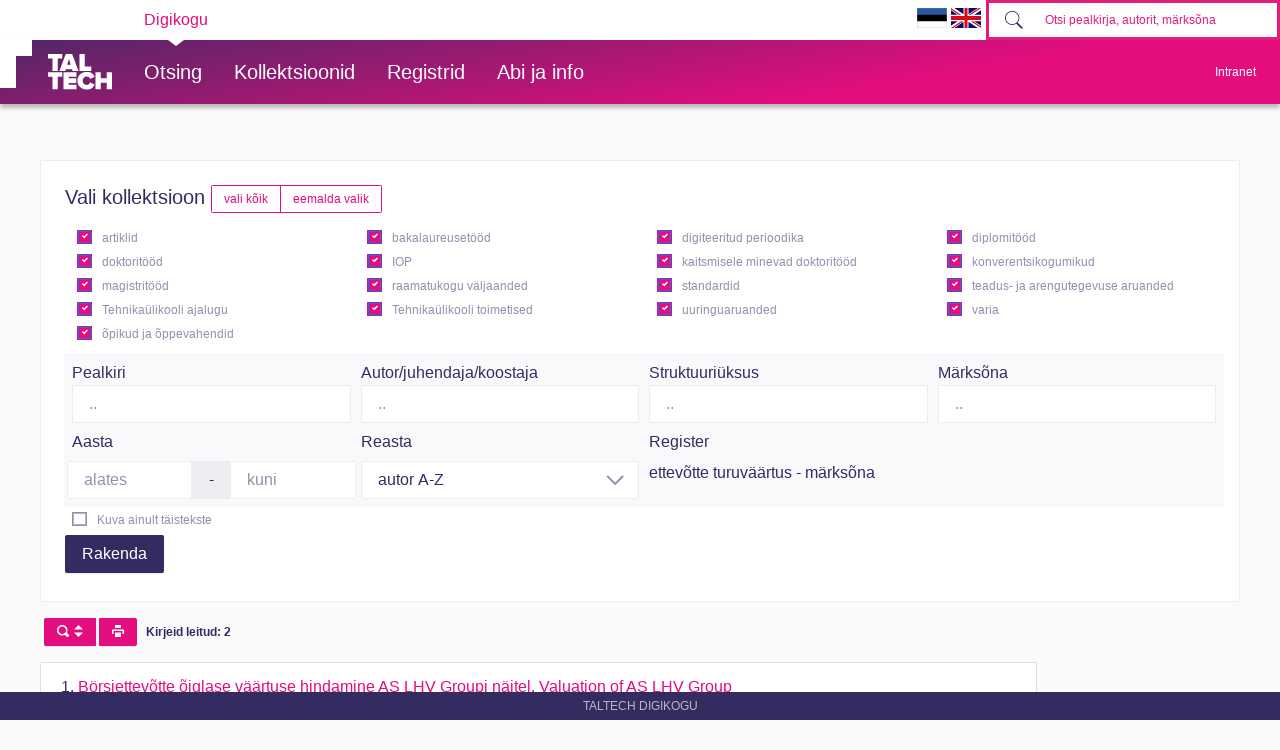

--- FILE ---
content_type: text/html; charset=utf-8
request_url: https://digikogu.taltech.ee/et/Search/Items?registerValueIds=704894
body_size: 36534
content:

<!DOCTYPE html>
<html>
<head>
    
        <script async src="https://www.googletagmanager.com/gtag/js?id=UA-1962293-6"></script>
        <script>
            window.dataLayer = window.dataLayer || [];
            function gtag() { dataLayer.push(arguments); }
            gtag('js', new Date());

            gtag('config', 'UA-1962293-6');
        </script>

        <!-- Google Tag Manager -->
        <script>
            (function (w, d, s, l, i) {
                w[l] = w[l] || []; w[l].push({
                    'gtm.start':
                        new Date().getTime(), event: 'gtm.js'
                }); var f = d.getElementsByTagName(s)[0],
                    j = d.createElement(s), dl = l != 'dataLayer' ? '&l=' + l : ''; j.async = true; j.src =
                        'https://www.googletagmanager.com/gtm.js?id=' + i + dl; f.parentNode.insertBefore(j, f);
            })(window, document, 'script', 'dataLayer', 'GTM-PWHF86T');</script>
        <!-- End Google Tag Manager -->
    

    <link rel="shortcut icon" href="/favicon.ico" />
    <meta charset="utf-8" />
    <meta name="viewport" content="width=device-width, initial-scale=1.0" />
    <title>Otsing - TalTech raamatukogu digikogu</title>
    <meta name="keywords" content="TTÜR, Tallinna Tehnikaülikooli Raamatukogu, TalTech Raamatukogu digikogu" />
    <meta name="description" content="TalTech Raamatukogu digikogu" />
    
    
        <link href="/lib/bootstrap-toggle/css/bootstrap-toggle.min.css" rel="stylesheet">
        <link rel="stylesheet" href="https://ajax.aspnetcdn.com/ajax/bootstrap/4.3.1/css/bootstrap.min.css" />
<meta name="x-stylesheet-fallback-test" content="" class="sr-only" /><script>!function(a,b,c,d){var e,f=document,g=f.getElementsByTagName("SCRIPT"),h=g[g.length-1].previousElementSibling,i=f.defaultView&&f.defaultView.getComputedStyle?f.defaultView.getComputedStyle(h):h.currentStyle;if(i&&i[a]!==b)for(e=0;e<c.length;e++)f.write('<link href="'+c[e]+'" '+d+"/>")}("position","absolute",["\/lib\/bootstrap\/dist\/css\/bootstrap.min.css"], "rel=\u0022stylesheet\u0022 ");</script>
        <link href="/css/open-iconic/css/open-iconic-bootstrap.css" rel="stylesheet" />
        <link rel="stylesheet" href="/css/site.min.css?v=AOQiCtmehecsQCuGx6NldRidDG9ruxKUhO5eiwfyhds" />

    
    
</head>
<body>
    <!-- Google Tag Manager (noscript) -->
    <noscript>
        <iframe src="https://www.googletagmanager.com/ns.html?id=GTM-PWHF86T"
                height="0" width="0" style="display:none;visibility:hidden"></iframe>
    </noscript>
    <!-- End Google Tag Manager (noscript) -->
    <header class="tt-header d-print-none">
        <div class="tt-mobile-header">
            <nav>
                <div class="tt-mobile-header__inner">
                    <button type="button" data-toggle="collapse" data-target="#navbarSupportedContent" class="tt-mobile-header__toggle"><span>Toggle navigation</span></button>
                    <div class="tt-mobile-header__brand">
                        <a href="/" class="tt-link tt-logo tt-logo--gradient">
                            <svg id="Layer_1" xmlns="http://www.w3.org/2000/svg" xmlns:xlink="http://www.w3.org/1999/xlink" viewBox="0 0 80 48"><defs><linearGradient id="logo_gradient_mobile" x1="33" y1="-5" x2="46" y2="53" gradientUnits="userSpaceOnUse"><stop offset="0" stop-color="#d263cc"></stop><stop offset="0.08" stop-color="#d051b7"></stop><stop offset="0.23" stop-color="#cd3596"></stop><stop offset="0.31" stop-color="#cc2a89"></stop><stop offset="0.49" stop-color="#cc2a89"></stop><stop offset="0.72" stop-color="#cc2a89"></stop><stop offset="0.85" stop-color="#bb398d"></stop><stop offset="0.87" stop-color="#b93b8d"></stop><stop offset="1" stop-color="#9d5c96"></stop></linearGradient></defs><path id="tt-logo-svg_mobile" fill="url(#logo_gradient_mobile)" d="M5.74,23.13V7.29H0V1.61H17.93V7.29H12.22V23.13Zm25.06,0L30,20.62h-7.7l-.77,2.51H14.22L22.11,1.61h8.15l7.89,21.52ZM26.18,8l-2.11,6.94H28.3ZM39.32,23.13V1.61H45.8V17.45h8.11v5.68ZM5.74,46V30.16H0V24.48H17.93v5.68H12.22V46Zm13.67,0V24.48H35.65v5.68H25.89v2.13h9.53V38H25.89v2.35h9.76V46ZM36.75,35.26c0-6.65,5.07-11.14,11.77-11.14a10,10,0,0,1,9.72,6.27L52.66,33a4.54,4.54,0,0,0-4.14-3.13,5.14,5.14,0,0,0-5.2,5.39,5.14,5.14,0,0,0,5.2,5.39,4.55,4.55,0,0,0,4.14-3.13l5.58,2.58a10.09,10.09,0,0,1-9.72,6.29C41.82,46.39,36.75,41.87,36.75,35.26ZM73.52,46V37.78H65.85V46H59.37V24.48h6.48V32.1h7.67V24.48H80V46Z"></path></svg>
                        </a>
                    </div>
                    <div>
                        <form class="form-inline" method="get" action="/et/Search/Items">
                            <div class="tt-search">
                                <button type="button" id="mobile-search-button" class="tt-search__button"><svg class="tt-icon tt-search__icon"><use xlink:href="/css/svg/icons.svg#icon-magnify"></use></svg></button>
                                <input type="search" id="mobile-search" placeholder="Otsi pealkirja, autorit, m&#xE4;rks&#xF5;na" autocomplete="off" name="search" class="tt-search__input">
                            </div>
                        </form>
                    </div>
                </div>
                <div class="collapse navbar-collapse " id="navbarSupportedContent">
                    <div class="tt-mobile-dropdown">
                        <div class="tt-profile tt-profile--open">
                            <div class="tt-profile__nav">
                                <div class="tt-profile__links">
                                    <a class="tt-link tt-profile__link tt-link--styled" href="/et/Search">
                                        <div class="tt-link__content"> Otsing</div>
                                    </a>
                                    <a class="tt-link tt-profile__link tt-link--styled" href="/et/Catalogue">
                                        <div class="tt-link__content"> Kollektsioonid</div>
                                    </a>
                                    <a class="tt-link tt-profile__link tt-link--styled" href="/et/Register">
                                        <div class="tt-link__content"> Registrid</div>
                                    </a>
                                    <a class="tt-link tt-profile__link tt-link--styled" href="/et/Info/About">
                                        <div class="tt-link__content"> Abi ja info</div>
                                    </a>
                                    <div class="tt-link tt-profile__link tt-link--styled">
                                        <a href="https://digikogu.taltech.ee/et/Search/Items?registerValueIds=704894"><img src="/css/images/ET.GIF" width="30" /></a>
                                        <a href="https://digikogu.taltech.ee/en/Search/Items?registerValueIds=704894"><img src="/css/images/EN.GIF" width="30" /></a>
                                    </div>
                                </div>
                            </div>
                        </div>
                    </div>
                </div>
            </nav>
        </div>
        <div class="tt-desktop-header">
            <nav class="tt-level1">
                <div class="tt-level1__inner">
                    <div class="tt-level1__nav">
                        <div class="tt-level1__item tt-level1__item--active">
                            <a class="tt-link tt-level1__link tt-link--styled active" aria-current="page" href="/">
                                <div class="tt-link__content">Digikogu</div>
                            </a>
                        </div>
                    </div>
                    <div class="tt-level1__right">
                        <div class="language-selection">
                            <a href="https://digikogu.taltech.ee/et/Search/Items?registerValueIds=704894"><img src="/css/images/ET.GIF" width="30" /></a>
                            <a href="https://digikogu.taltech.ee/en/Search/Items?registerValueIds=704894"><img src="/css/images/EN.GIF" width="30" /></a>
                        </div>
                        <form class="form-inline" method="get" action="/et/Search/Items">
                            <div class="tt-search">

                                <button type="button" class="tt-search__button tt-search__button--disabled" disabled=""><svg class="tt-icon tt-search__icon"><use xlink:href="/css/svg/icons.svg#icon-magnify"></use></svg></button>
                                <input type="search" name="search" class="tt-search__input" placeholder="Otsi pealkirja, autorit, m&#xE4;rks&#xF5;na">
                            </div>
                        </form>
                    </div>
                </div>
            </nav>
            <nav class="tt-level2">
                <div class="tt-level2__inner">
                    <div class="tt-level2__brand">
                        <a class="tt-link tt-logo tt-logo--white tt-logo--sm active" aria-current="page" href="/et">
                            <svg id="Layer_11" xmlns="http://www.w3.org/2000/svg" xmlns:xlink="http://www.w3.org/1999/xlink" viewBox="0 0 80 48"><defs><linearGradient id="logo_gradient" x1="33" y1="-5" x2="46" y2="53" gradientUnits="userSpaceOnUse"><stop offset="0" stop-color="#d263cc"></stop><stop offset="0.08" stop-color="#d051b7"></stop><stop offset="0.23" stop-color="#cd3596"></stop><stop offset="0.31" stop-color="#cc2a89"></stop><stop offset="0.49" stop-color="#cc2a89"></stop><stop offset="0.72" stop-color="#cc2a89"></stop><stop offset="0.85" stop-color="#bb398d"></stop><stop offset="0.87" stop-color="#b93b8d"></stop><stop offset="1" stop-color="#9d5c96"></stop></linearGradient></defs><path id="tt-logo-svg" fill="url(#logo_gradient)" d="M5.74,23.13V7.29H0V1.61H17.93V7.29H12.22V23.13Zm25.06,0L30,20.62h-7.7l-.77,2.51H14.22L22.11,1.61h8.15l7.89,21.52ZM26.18,8l-2.11,6.94H28.3ZM39.32,23.13V1.61H45.8V17.45h8.11v5.68ZM5.74,46V30.16H0V24.48H17.93v5.68H12.22V46Zm13.67,0V24.48H35.65v5.68H25.89v2.13h9.53V38H25.89v2.35h9.76V46ZM36.75,35.26c0-6.65,5.07-11.14,11.77-11.14a10,10,0,0,1,9.72,6.27L52.66,33a4.54,4.54,0,0,0-4.14-3.13,5.14,5.14,0,0,0-5.2,5.39,5.14,5.14,0,0,0,5.2,5.39,4.55,4.55,0,0,0,4.14-3.13l5.58,2.58a10.09,10.09,0,0,1-9.72,6.29C41.82,46.39,36.75,41.87,36.75,35.26ZM73.52,46V37.78H65.85V46H59.37V24.48h6.48V32.1h7.67V24.48H80V46Z"></path></svg>
                        </a>
                    </div>
                    <div class="tt-level2__nav">
                        <div class="tt-level2__item">
                            <a class="tt-link tt-level2__link tt-link--styled" href="/et/Search">
                                <div class="tt-link__content">Otsing</div>
                            </a>
                        </div>
                        <div class="tt-level2__item">
                            <a class="tt-link tt-level2__link tt-link--styled" href="/et/Catalogue">
                                <div class="tt-link__content">Kollektsioonid</div>
                            </a>
                        </div>

                        <div class="tt-level2__item">
                            <a class="tt-link tt-level2__link tt-link--styled" href="/et/Register">
                                <div class="tt-link__content">Registrid</div>
                            </a>
                        </div>

                        <div class="tt-level2__item">
                            <a class="tt-link tt-level2__link tt-link--styled" href="/et/Info/About">
                                <div class="tt-link__content">Abi ja info</div>
                            </a>
                        </div>
                    </div>
                    <div class="tt-profile">
                        <button type="button" class="tt-profile__user" data-toggle="collapse" data-target="#intranet-menu">
                            <div class="tt-profile__names">
                                Intranet
                            </div>
                        </button>
                        <div id="intranet-menu" class="tt-profile__nav tt-profile__nav-enter-done collapse">

                                <div class="tt-profile__actions">
                                    <a class="tt-link tt-profile__link tt-link--styled" href="/et/User/LogIn">
                                        <div class="tt-link__content">Logi sisse</div>
                                    </a>
                                </div>
                        </div>
                    </div>
                </div>
            </nav>
        </div>
    </header>





    <div class="container--body container">
        <div class="container--dashboard row">
            <div class="col-12">
                


<input type="hidden" value="0" id="page-index" />
<div class="collapse d-print-none" id="collapseFilter">
    <div class="card">
        <div class="card-body">
            <form>
                <div class="h5">
                    <span>Vali kollektsioon</span>
                    <span class="btn-group" role="group">
                        <a href="javascript:;" class="btn btn-outline-secondary btn-sm" onclick="CheckAll('#item-types-filter', true)">vali k&#xF5;ik</a>
                        <a href="javascript:;" class="btn btn-outline-secondary btn-sm" onclick="CheckAll('#item-types-filter', false)">eemalda valik</a>
                    </span>
                </div>

                <div class="form-row" id="item-types-filter">


                        <div class="col-lg-3 col-md-4 col-sm-6">
                            <div class="custom-checkbox custom-control custom-control-inline">
                                <input type="checkbox"
                                       name="ItemTypes"
                                       value="24"
                                       class="custom-control-input"
                                       id="itemTypeFilter_24"
                                       checked />
                                <label for="itemTypeFilter_24" class="custom-control-label">artiklid</label>
                            </div>
                        </div>
                        <div class="col-lg-3 col-md-4 col-sm-6">
                            <div class="custom-checkbox custom-control custom-control-inline">
                                <input type="checkbox"
                                       name="ItemTypes"
                                       value="18"
                                       class="custom-control-input"
                                       id="itemTypeFilter_18"
                                       checked />
                                <label for="itemTypeFilter_18" class="custom-control-label">bakalaureuset&#xF6;&#xF6;d</label>
                            </div>
                        </div>
                        <div class="col-lg-3 col-md-4 col-sm-6">
                            <div class="custom-checkbox custom-control custom-control-inline">
                                <input type="checkbox"
                                       name="ItemTypes"
                                       value="12"
                                       class="custom-control-input"
                                       id="itemTypeFilter_12"
                                       checked />
                                <label for="itemTypeFilter_12" class="custom-control-label">digiteeritud perioodika</label>
                            </div>
                        </div>
                        <div class="col-lg-3 col-md-4 col-sm-6">
                            <div class="custom-checkbox custom-control custom-control-inline">
                                <input type="checkbox"
                                       name="ItemTypes"
                                       value="9"
                                       class="custom-control-input"
                                       id="itemTypeFilter_9"
                                       checked />
                                <label for="itemTypeFilter_9" class="custom-control-label">diplomit&#xF6;&#xF6;d</label>
                            </div>
                        </div>
                        <div class="col-lg-3 col-md-4 col-sm-6">
                            <div class="custom-checkbox custom-control custom-control-inline">
                                <input type="checkbox"
                                       name="ItemTypes"
                                       value="8"
                                       class="custom-control-input"
                                       id="itemTypeFilter_8"
                                       checked />
                                <label for="itemTypeFilter_8" class="custom-control-label">doktorit&#xF6;&#xF6;d</label>
                            </div>
                        </div>
                        <div class="col-lg-3 col-md-4 col-sm-6">
                            <div class="custom-checkbox custom-control custom-control-inline">
                                <input type="checkbox"
                                       name="ItemTypes"
                                       value="13"
                                       class="custom-control-input"
                                       id="itemTypeFilter_13"
                                       checked />
                                <label for="itemTypeFilter_13" class="custom-control-label">IOP</label>
                            </div>
                        </div>
                        <div class="col-lg-3 col-md-4 col-sm-6">
                            <div class="custom-checkbox custom-control custom-control-inline">
                                <input type="checkbox"
                                       name="ItemTypes"
                                       value="17"
                                       class="custom-control-input"
                                       id="itemTypeFilter_17"
                                       checked />
                                <label for="itemTypeFilter_17" class="custom-control-label">kaitsmisele minevad doktorit&#xF6;&#xF6;d</label>
                            </div>
                        </div>
                        <div class="col-lg-3 col-md-4 col-sm-6">
                            <div class="custom-checkbox custom-control custom-control-inline">
                                <input type="checkbox"
                                       name="ItemTypes"
                                       value="23"
                                       class="custom-control-input"
                                       id="itemTypeFilter_23"
                                       checked />
                                <label for="itemTypeFilter_23" class="custom-control-label">konverentsikogumikud </label>
                            </div>
                        </div>
                        <div class="col-lg-3 col-md-4 col-sm-6">
                            <div class="custom-checkbox custom-control custom-control-inline">
                                <input type="checkbox"
                                       name="ItemTypes"
                                       value="19"
                                       class="custom-control-input"
                                       id="itemTypeFilter_19"
                                       checked />
                                <label for="itemTypeFilter_19" class="custom-control-label">magistrit&#xF6;&#xF6;d</label>
                            </div>
                        </div>
                        <div class="col-lg-3 col-md-4 col-sm-6">
                            <div class="custom-checkbox custom-control custom-control-inline">
                                <input type="checkbox"
                                       name="ItemTypes"
                                       value="11"
                                       class="custom-control-input"
                                       id="itemTypeFilter_11"
                                       checked />
                                <label for="itemTypeFilter_11" class="custom-control-label">raamatukogu v&#xE4;ljaanded</label>
                            </div>
                        </div>
                        <div class="col-lg-3 col-md-4 col-sm-6">
                            <div class="custom-checkbox custom-control custom-control-inline">
                                <input type="checkbox"
                                       name="ItemTypes"
                                       value="25"
                                       class="custom-control-input"
                                       id="itemTypeFilter_25"
                                       checked />
                                <label for="itemTypeFilter_25" class="custom-control-label">standardid</label>
                            </div>
                        </div>
                        <div class="col-lg-3 col-md-4 col-sm-6">
                            <div class="custom-checkbox custom-control custom-control-inline">
                                <input type="checkbox"
                                       name="ItemTypes"
                                       value="16"
                                       class="custom-control-input"
                                       id="itemTypeFilter_16"
                                       checked />
                                <label for="itemTypeFilter_16" class="custom-control-label">teadus- ja arengutegevuse aruanded</label>
                            </div>
                        </div>
                        <div class="col-lg-3 col-md-4 col-sm-6">
                            <div class="custom-checkbox custom-control custom-control-inline">
                                <input type="checkbox"
                                       name="ItemTypes"
                                       value="14"
                                       class="custom-control-input"
                                       id="itemTypeFilter_14"
                                       checked />
                                <label for="itemTypeFilter_14" class="custom-control-label">Tehnika&#xFC;likooli ajalugu</label>
                            </div>
                        </div>
                        <div class="col-lg-3 col-md-4 col-sm-6">
                            <div class="custom-checkbox custom-control custom-control-inline">
                                <input type="checkbox"
                                       name="ItemTypes"
                                       value="22"
                                       class="custom-control-input"
                                       id="itemTypeFilter_22"
                                       checked />
                                <label for="itemTypeFilter_22" class="custom-control-label">Tehnika&#xFC;likooli toimetised</label>
                            </div>
                        </div>
                        <div class="col-lg-3 col-md-4 col-sm-6">
                            <div class="custom-checkbox custom-control custom-control-inline">
                                <input type="checkbox"
                                       name="ItemTypes"
                                       value="21"
                                       class="custom-control-input"
                                       id="itemTypeFilter_21"
                                       checked />
                                <label for="itemTypeFilter_21" class="custom-control-label">uuringuaruanded</label>
                            </div>
                        </div>
                        <div class="col-lg-3 col-md-4 col-sm-6">
                            <div class="custom-checkbox custom-control custom-control-inline">
                                <input type="checkbox"
                                       name="ItemTypes"
                                       value="15"
                                       class="custom-control-input"
                                       id="itemTypeFilter_15"
                                       checked />
                                <label for="itemTypeFilter_15" class="custom-control-label">varia</label>
                            </div>
                        </div>
                        <div class="col-lg-3 col-md-4 col-sm-6">
                            <div class="custom-checkbox custom-control custom-control-inline">
                                <input type="checkbox"
                                       name="ItemTypes"
                                       value="10"
                                       class="custom-control-input"
                                       id="itemTypeFilter_10"
                                       checked />
                                <label for="itemTypeFilter_10" class="custom-control-label">&#xF5;pikud ja &#xF5;ppevahendid</label>
                            </div>
                        </div>
                </div>
                <div class="form-row">
                    <div class=" col-12 m-1 p-2 bg-light">
                        <div class="form-row">
                            <div class="col-sm-6 col-md-3">
                                <lable>Pealkiri</lable>
                                <input type="search" autocomplete="off"
                                       data-searchid="4"
                                       class="form-control typeahead" id="filter-title" name="Query[4]" value="" placeholder=".." />
                            </div>
                            <div class="col-sm-6 col-md-3 ">
                                <lable>Autor/juhendaja/koostaja</lable>
                                <input type="search" autocomplete="off"
                                       data-searchid="5"
                                       class="form-control typeahead"
                                       id="filter-author" name="Query[5]" value="" placeholder=".." />
                            </div>

                            <div class="col-sm-6 col-md-3 ">
                                <lable>Struktuuri&#xFC;ksus</lable>

                                <input autocomplete="off"
                                       placeholder=".."
                                       type="search"
                                       id="filter-structure"
                                       class="form-control"
                                       name="Query[8]"
                                       value="" />



                            </div>

                            <div class="col-sm-6 col-md-3 ">
                                <lable>M&#xE4;rks&#xF5;na</lable>
                                <input autocomplete="off"
                                       placeholder=".."
                                       type="search"
                                       id="filter-keyword"
                                       data-searchid="7"
                                       class="form-control typeahead"
                                       name="Query[7]"
                                       value="" />
                            </div>




                        </div>

                        <div class="form-row">
                            <div class="col-sm-12 col-md-3 ">
                                <div class="form-row">
                                    <lable class="col-form-label">Aasta</lable>
                                    <div class="input-group">
                                        <input type="search" maxlength="4" name="YearFrom" id="filter-year-from" placeholder="alates" class="form-control" />
                                        <div class="input-group-prepend">
                                            <div class="input-group-text"> - </div>
                                        </div>
                                        <input type="search" maxlength="4" name="YearTo" id="filter-year-to" placeholder="kuni" class="form-control" />
                                    </div>
                                </div>
                            </div>
                            <div class="col-sm-12 col-md-3">
                                <label class="col-form-label" style="color: rgb(52, 44, 97);">Reasta</label>
                                <div class="tt-input__control tt-input__control--icon-right">
                                    <select name="SortType"
                                            class="form-control mr-sm-2" id="sort-order">
                                                <option value="40">autor  A-Z</option>
                                                <option value="-40">autor  Z-A</option>
                                                <option value="47">ilmumisaasta  kasvavalt</option>
                                                <option value="-47">ilmumisaasta  kahanevalt</option>
                                                <option value="50">pealkiri  A-Z</option>
                                                <option value="-50">pealkiri  Z-A</option>
                                    </select>
                                    <svg class="tt-icon tt-input__icon tt-input__icon--animate tt-input__icon--right"><use xlink:href="/css/svg/icons.svg#icon-arrow-down"></use></svg>
                                </div>
                            </div>
                            <div class="col-sm-12 col-md-4">
                                    <div class="bg-light">
                                        <div class="col-form-label">Register</div>
                                            <span>ettev&#xF5;tte turuv&#xE4;&#xE4;rtus - m&#xE4;rks&#xF5;na </span>
                                                <input type="hidden" name="RegisterValueIds" value="704894" />
                                    </div>





                            </div>

                        </div>

                    </div>
                    <div class="col-12 form-row">

                        <div class="custom-checkbox custom-control custom-control-inline">
                            <input type="checkbox" id="is_fulltext" class="custom-control-input" name="IsFulltext" value="true"  />
                            <label for="is_fulltext" class="custom-control-label">Kuva ainult t&#xE4;istekste</label>
                        </div>

                    </div>


                    <div class="col-12">

                        <button type="submit" class="btn btn-primary ">Rakenda</button>
                    </div>
                </div>
                <div class="form-row mt-1">

                </div>


            </form>
        </div>
    </div>
</div>
<div class="btn-group my-3 d-print-none">
    <button type="button" class="btn btn-sm btn-secondary mx-1" title="filter" data-toggle="collapse" data-target="#collapseFilter" aria-expanded="false">
        <span class="oi oi-magnifying-glass"></span>
        <span class="oi oi-elevator"></span>
    </button>
    <button type="button" onclick="javascript: print();" class="btn btn-sm btn-secondary  " title="print"><span class="oi oi-print"></span></button>
</div>

<div class="badge">
    Kirjeid leitud: 2
</div>
<div class="row">
    <div class="col-md-10">

        <ul class="list-group">
                <li class="list-group-item">
                    <span class="js-counter float-left mr-1 text-primary">1.</span>
                    <a title="bakalaureuset&#xF6;&#xF6;d" href="/et/Item/a80f2bc6-e569-45d8-8068-086ac4dad5e5"><span class="display-view-3"><span class="title">Börsiettevõtte õiglase väärtuse hindamine AS LHV Groupi näitel. Valuation of AS LHV Group</span> <span class="author">Kõva, Kristin</span><span class="year">05.06.2017</span></span></a>
                        <span class="badge badge-light">bakalaureuset&#xF6;&#xF6;d</span>
                </li>
                <li class="list-group-item">
                    <span class="js-counter float-left mr-1 text-primary">2.</span>
                    <a title="bakalaureuset&#xF6;&#xF6;d" href="/et/Item/a9be283d-5aa5-42ec-bed5-0a875cdf3ec1"><span class="display-view-3"><span class="title">Börsiettevõtte Silvano Fashion Group AS fundamentaalse väärtuse hindamine väärtussuhtarvude alusel. Valuation on Fundamental Value in Stock Exchange Company Silvano Fashion Group as on the Basis Value Ratios</span> <span class="author">Solovei, Jekaterina</span><span class="year">19.01.2018</span></span></a>
                        <span class="badge badge-light">bakalaureuset&#xF6;&#xF6;d</span>
                </li>
        </ul>
        <div class="badge">
            Kirjeid leitud: 2
        </div>

        <nav class="d-print-none">
    <ul class="pagination">



            <li class="page-item  active "><a class="page-link" href="/et/Search/Items?pageIndex=0&amp;registerValueIds=704894">1</a></li>
        </ul>
    </nav>

    </div>
</div>

            </div>
            <div class="col">
                <footer class="footer">
                    TalTech Digikogu
                </footer>
            </div>
        </div>
    </div>
    

    
    
        <script src="https://unpkg.com/@popperjs/core@2" crossorigin="anonymous"></script>

        <script src="https://ajax.aspnetcdn.com/ajax/jquery/jquery-3.3.1.min.js" crossorigin="anonymous" integrity="sha384-tsQFqpEReu7ZLhBV2VZlAu7zcOV+rXbYlF2cqB8txI/8aZajjp4Bqd+V6D5IgvKT">
        </script>
<script>(window.jQuery||document.write("\u003Cscript src=\u0022\/lib\/jquery\/dist\/jquery.min.js\u0022 crossorigin=\u0022anonymous\u0022 integrity=\u0022sha384-tsQFqpEReu7ZLhBV2VZlAu7zcOV\u002BrXbYlF2cqB8txI\/8aZajjp4Bqd\u002BV6D5IgvKT\u0022\u003E\u003C\/script\u003E"));</script>

        <script src="https://ajax.aspnetcdn.com/ajax/bootstrap/4.3.1/bootstrap.bundle.min.js" crossorigin="anonymous">
        </script>
<script>(window.jQuery && window.jQuery.fn && window.jQuery.fn.modal||document.write("\u003Cscript src=\u0022\/lib\/bootstrap\/dist\/js\/bootstrap.bundle.min.js\u0022 crossorigin=\u0022anonymous\u0022\u003E\u003C\/script\u003E"));</script>

        <script src="/lib/bootstrap-3-typeahead/bootstrap3-typeahead.min.js"></script>

        <script src="/js/site.min.js?v=-lRQO78orbsieTBAT57bbl4F-e1zpk4KK8CR7YII6nc"></script>

    

    
    <script>
    $(function () {

        $(".js-select-all-checkboxes").on("click", function () {
            CheckAll($(this));
        });

        if ($("#page-index").val() === "0" && window.matchMedia("(min-width: 768px)").matches) {
            $("#collapseFilter").addClass("show");
        }

        $(".typeahead").each(function (index, value) {
            $value = $(value);
            BindTypeahead($value, $value.data("searchid"));
        });

            $("#filter-structure").typeahead({
                source: JSON.parse('["Department of Economics and Finance","Majandusanalüüsi ja rahanduse instituut","Majandusteaduskond","School of Business and Governance"]'),
                items: 10,
                showHintOnFocus: false
        });

        function BindTypeahead($this, key) {
            $this.typeahead({
                fitToElement: true,
                autoSelect:false,
                source: function (query, process) {
                    return $.get('/et/Search/Autocomplete?id=' + key + '&query=' + query,
                        function(data) {
                            return process(data);
                        },
                        'json');
                }
            });
        }


        });
    </script>

</body>
</html>
